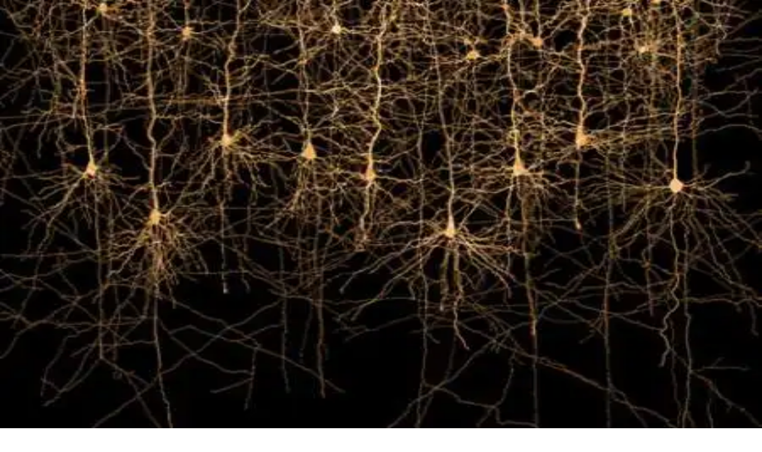

--- FILE ---
content_type: text/html; charset=utf-8
request_url: https://www.google.com/recaptcha/api2/aframe
body_size: 267
content:
<!DOCTYPE HTML><html><head><meta http-equiv="content-type" content="text/html; charset=UTF-8"></head><body><script nonce="rAB5EFpXiGp75ceO6cUTNw">/** Anti-fraud and anti-abuse applications only. See google.com/recaptcha */ try{var clients={'sodar':'https://pagead2.googlesyndication.com/pagead/sodar?'};window.addEventListener("message",function(a){try{if(a.source===window.parent){var b=JSON.parse(a.data);var c=clients[b['id']];if(c){var d=document.createElement('img');d.src=c+b['params']+'&rc='+(localStorage.getItem("rc::a")?sessionStorage.getItem("rc::b"):"");window.document.body.appendChild(d);sessionStorage.setItem("rc::e",parseInt(sessionStorage.getItem("rc::e")||0)+1);localStorage.setItem("rc::h",'1768541590368');}}}catch(b){}});window.parent.postMessage("_grecaptcha_ready", "*");}catch(b){}</script></body></html>